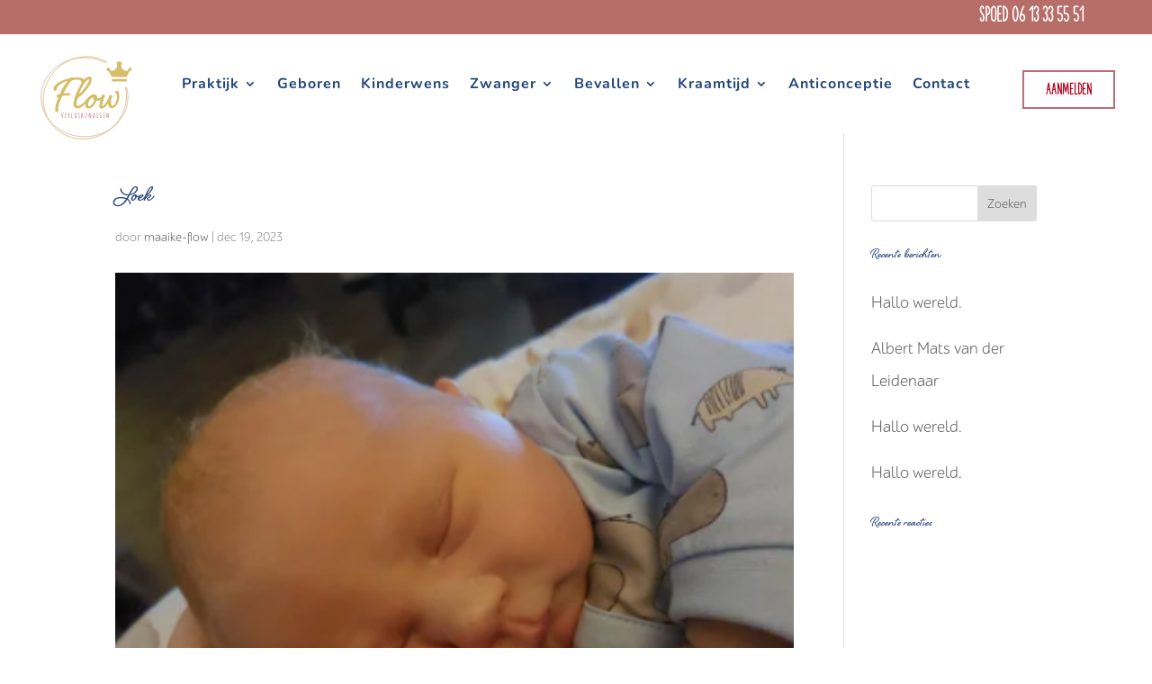

--- FILE ---
content_type: image/svg+xml
request_url: https://verloskundigenflow.nl/wp-content/uploads/2021/03/Flow-Verloskundigen-Stadskanaal-logo-menu.svg
body_size: 5135
content:
<svg xmlns="http://www.w3.org/2000/svg" viewBox="0 0 162.89 139.77"><defs><style>.cls-1{fill:#fff;}.cls-2{fill:#b66e78;}.cls-3{fill:#d6bd67;}.cls-4,.cls-5{fill:none;stroke-miterlimit:10;}.cls-4{stroke:#b66e78;stroke-width:0.61px;}.cls-5{stroke:#d6bd67;stroke-width:1.13px;}</style></defs><g id="Laag_2" data-name="Laag 2"><g id="Laag_1-2" data-name="Laag 1"><path class="cls-1" d="M144.76,0H17.81C16.9,1,16,1.94,15.11,3,8.89,10.38,3.36,19.46,1.52,32.92-2,58.74.41,82.46,11.07,102c6.85,12.56,13.69,18.55,23.4,24,23.29,14,47.38,17.43,77.51,9.68,12.38-2.72,24.3-8.71,34.86-21.51,9-10.91,15.21-25.16,15.88-45.39.52-15.81.1-31.57-5-45.37C154.18,13.73,149.82,6,144.76,0Z"/><path class="cls-2" d="M50.53,86.59q.27,0,.27.15a6.58,6.58,0,0,1-.28,1.65c-.19.66-.3,1.11-.34,1.35s-.08.61-.13,1.08-.08.8-.11,1-.08.41-.15.68-.12.46-.14.56,0,.22,0,.36,0,.28,0,.39a2.61,2.61,0,0,1-.08.36.47.47,0,0,1-.47.39l-.27-.17a16,16,0,0,0-.27-2.89c-.18-1-.35-1.8-.52-2.47s-.29-1.09-.35-1.27a3.76,3.76,0,0,1-.21-.78.29.29,0,0,1,.09-.23.27.27,0,0,1,.2-.08.33.33,0,0,1,.22.09.82.82,0,0,1,.15.28,2.23,2.23,0,0,1,.09.32c0,.1.05.22.07.35s0,.21,0,.25c.39,1.79.7,3.48.93,5.06.06-.3.13-.81.21-1.51s.24-1.63.46-2.78.35-1.87.4-2.13Z"/><path class="cls-2" d="M54.63,94l.46,0c.29,0,.44.1.44.29a.26.26,0,0,1-.15.25.78.78,0,0,1-.35.08H53.94a.35.35,0,0,1-.26-.1.36.36,0,0,1-.11-.26,1.93,1.93,0,0,1,0-.4,3.29,3.29,0,0,0,0-.38l0-1.49.08-3.4-.07-1c0-.55.17-.82.49-.82a.42.42,0,0,1,.26.08l.22,0,.3,0,.28.06c.22.06.33.16.33.31s-.11.28-.34.37a4.81,4.81,0,0,0-.88-.23c0,.17,0,.34,0,.5l0,1.67,0,.19.42,0c.37,0,.56.11.56.32a.47.47,0,0,1-.1.3.33.33,0,0,1-.28.13.51.51,0,0,1-.32-.1h-.3a8.13,8.13,0,0,1,0,.84l0,2.11C54.21,93.76,54.35,94,54.63,94Z"/><path class="cls-2" d="M58.81,91a2.76,2.76,0,0,0-.08.6c0,.19,0,.58.07,1.18s.07,1,.07,1.16a.72.72,0,0,1-.09.4.26.26,0,0,1-.21.14c-.12,0-.19-.08-.22-.24s0-.64,0-1.06,0-1.34-.1-2.76-.1-2.48-.1-3.18c0-.36.13-.55.39-.55a1.63,1.63,0,0,1,1,.32,1.08,1.08,0,0,1,.42.91,4.51,4.51,0,0,1-.13,1.24,6.3,6.3,0,0,1-.47,1.11c0,.18.12.55.22,1.11A9.93,9.93,0,0,0,60.37,94a.84.84,0,0,1,.12.35.38.38,0,0,1-.07.22.25.25,0,0,1-.19.09c-.26,0-.49-.43-.7-1.27-.09-.37-.18-.74-.25-1.11a15,15,0,0,0-.39-1.74A2.38,2.38,0,0,1,58.81,91Zm0-3.88,0,.17q0,.48,0,1.38c0,.6,0,1,0,1.31a1.19,1.19,0,0,0,.44-.75,3.81,3.81,0,0,0,.17-.91c0-.22,0-.37,0-.47a2.46,2.46,0,0,0-.07-.33A.52.52,0,0,0,58.79,87.09Z"/><path class="cls-2" d="M63.82,87.89l0,2.8a1.78,1.78,0,0,0-.07.63l0,1.85c0,.54.13.8.4.8h.48c.42,0,.62.11.62.34a.23.23,0,0,1-.1.2.49.49,0,0,1-.25.1,3.47,3.47,0,0,0-1-.13.72.72,0,0,1-.36.11.34.34,0,0,1-.27-.12.43.43,0,0,1-.09-.26l.11-5.2v-.09c0-.24,0-.6,0-1.09,0-.73.14-1.1.41-1.1a.27.27,0,0,1,.29.29Z"/><path class="cls-2" d="M70.53,91.29c0,2.23-.46,3.34-1.37,3.34s-1.31-1-1.42-3.17c0-.2,0-.4,0-.6v-.94c0-1.64.24-2.65.72-3a.73.73,0,0,1,.39-.15,2.91,2.91,0,0,0,.4.1l.36.1a1.3,1.3,0,0,1,.45.51,3.25,3.25,0,0,1,.36,1.08,7.9,7.9,0,0,1,.12,1.36Zm-2.16-2.74,0,.68v1.11c0,.1,0,.21,0,.34s0,.3,0,.51,0,.42,0,.62,0,.43,0,.66.06.44.1.63a5.29,5.29,0,0,0,.12.53c.1.35.24.52.41.52s.39-.21.51-.63a8.92,8.92,0,0,0,.26-2.31V90a8,8,0,0,0-.11-1.7,4.35,4.35,0,0,0-.2-.65.63.63,0,0,0-.59-.45h0C68.57,87.21,68.37,87.65,68.37,88.55Z"/><path class="cls-2" d="M73.26,93.93l.62.08a.49.49,0,0,0,.38-.19,1.37,1.37,0,0,0,.25-.48,3.84,3.84,0,0,0,.15-1,2.8,2.8,0,0,0-.14-.85,4.62,4.62,0,0,0-.35-.78L73.76,90a3.54,3.54,0,0,1-.49-1.74,2.27,2.27,0,0,1,.18-.93c.21-.5.51-.75.87-.75a.63.63,0,0,1,.39.13.36.36,0,0,1,.18.29c0,.17-.09.26-.28.26a.42.42,0,0,1-.24-.07c-.25,0-.42.29-.5.83a2.46,2.46,0,0,0,0,.41,2,2,0,0,0,.1.58,2.69,2.69,0,0,0,.26.62l.33.6c.12.21.23.42.34.63a3.51,3.51,0,0,1,.36,1.62,3.17,3.17,0,0,1-.29,1.35,1.31,1.31,0,0,1-.44.52,1.17,1.17,0,0,1-.65.21v0a.93.93,0,0,1-.39-.15.43.43,0,0,1-.2-.3Z"/><path class="cls-2" d="M78.84,87.1l-.09,2.12v.61l.42-.92q1-2.13,1.23-2.13a.65.65,0,0,1,.31.08.25.25,0,0,1,.14.23l-.59,1c-.4.65-.62,1-.66,1.12l0,.69a8.06,8.06,0,0,0,.4,1.87,9.42,9.42,0,0,0,.66,1.81,1.49,1.49,0,0,1,.15.21,1.3,1.3,0,0,1,.17.28.54.54,0,0,1,.06.25.27.27,0,0,1-.1.22.33.33,0,0,1-.23.09c-.18,0-.37-.2-.57-.58a8,8,0,0,1-.53-1.41q-.39-1.42-.57-2.49a1.34,1.34,0,0,0-.3.54,1.76,1.76,0,0,0-.1.45v3.19a.24.24,0,0,1-.26.27.37.37,0,0,1-.28-.1.34.34,0,0,1-.11-.27V90.69c0-.42,0-1,.11-1.88s.12-1.46.12-1.88a.3.3,0,0,1,.29-.22C78.73,86.71,78.84,86.84,78.84,87.1Z"/><path class="cls-2" d="M86.42,89.23l0,.2a8.63,8.63,0,0,0-.12,1.4c0,.67,0,1.21-.09,1.61a8.4,8.4,0,0,1-.2,1.08,2,2,0,0,1-.4.77.84.84,0,0,1-.62.3,1.12,1.12,0,0,1-.55-.12.91.91,0,0,1-.35-.35,2.07,2.07,0,0,1-.23-.5,3.06,3.06,0,0,1-.14-.61,10.34,10.34,0,0,1-.08-1.28l.07-3.07A7.65,7.65,0,0,0,83.58,87v-.28a.51.51,0,0,1,.44.21.81.81,0,0,1,.17.49v5.63a1.55,1.55,0,0,0,.22.82.72.72,0,0,0,.66.37c.33,0,.55-1,.66-2.87v-.13c.09-1.75.14-3.17.14-4.25V86.8a.33.33,0,0,1,.06-.21.35.35,0,0,1,.24-.06.34.34,0,0,1,.26.09.38.38,0,0,1,.1.2,1.94,1.94,0,0,1,0,.27l-.07,1.17Z"/><path class="cls-2" d="M90,89.83l.07,3v1.32a.41.41,0,0,1-.08.25.27.27,0,0,1-.22.11c-.25,0-.38-.24-.38-.71l0-4.1.06-2.17c0-.53.15-.79.43-.79s.29.13.37.39c.11.5.29,1.22.55,2.16s.45,1.65.55,2.14c.07.24.16.59.27,1.06l.27,1q0-2.52,0-6.11l0-.31a.44.44,0,0,1,.06-.25.21.21,0,0,1,.2-.1.33.33,0,0,1,.23.07.44.44,0,0,1,.19.39c0,1.06,0,2.43-.09,4.1a18.67,18.67,0,0,1-.28,3.13l-.09,0-.11,0c-.22,0-.35,0-.41,0a.56.56,0,0,1-.12-.27c0-.11-.06-.23-.09-.33s-.15-.63-.36-1.55c-.56-2.44-.9-3.86-1-4.26Z"/><path class="cls-2" d="M98.08,89.83l0,.58v.64A7.17,7.17,0,0,1,98,92.6a4.23,4.23,0,0,1-.2.67,2.37,2.37,0,0,1-.26.47,2.73,2.73,0,0,1-.86.75h-.8c-.19,0-.29-.51-.29-1.53l0-3.66c0-.68,0-1.32,0-1.91a.44.44,0,0,1-.09-.27.34.34,0,0,1,.13-.27.43.43,0,0,1,.31-.12.38.38,0,0,1,.32.2.85.85,0,0,0,.25.07l.25.06a2.16,2.16,0,0,1,1,1.07A3.82,3.82,0,0,1,98.08,89.83Zm-1.9-1.35.13,5.14v.27h.21a4,4,0,0,0,.78-1.35,6.05,6.05,0,0,0,.16-1.6c0-2.34-.4-3.56-1.2-3.67A6.69,6.69,0,0,0,96.18,88.48Z"/><path class="cls-2" d="M102.39,94.29H102l-.51,0a.44.44,0,0,1-.43-.21.83.83,0,0,1,0-.26.18.18,0,0,1,.18-.09h.33l0-.16-.08-2.47.07-2.59a12.27,12.27,0,0,0-.06-1.24h-.45a.63.63,0,0,1-.31-.06.3.3,0,0,1-.09-.25q0-.27.63-.27h0c1,0,1.49.14,1.49.4a.63.63,0,0,1-.07.22h-.59a9.66,9.66,0,0,1,0,1l-.06,2.22.09,2.47v.35c0,.06,0,.17,0,.31h.49c.32,0,.48.09.48.29a.33.33,0,0,1-.08.22.26.26,0,0,1-.19.09Z"/><path class="cls-2" d="M107.54,91.47h-.2a.48.48,0,0,1-.26,0,.23.23,0,0,1-.1-.22.28.28,0,0,1,.1-.24.39.39,0,0,1,.26-.09h0q1.14,0,1.14.36l-.13.84.06,1.23a3.13,3.13,0,0,1,0,.58,1.93,1.93,0,0,1-1.2.62.9.9,0,0,1-.51-.15,1.5,1.5,0,0,1-.46-.52,4.49,4.49,0,0,1-.38-1.38,10.74,10.74,0,0,1-.17-1.42c0-.26,0-.48,0-.66s0-.37,0-.59,0-.37,0-.43,0-.16,0-.29l0-.35c0-.11,0-.27.06-.47a2.89,2.89,0,0,1,.11-.48,2.37,2.37,0,0,1,.16-.4,1.09,1.09,0,0,1,.25-.35,1.2,1.2,0,0,1,.81-.3q.45,0,.45.3a.26.26,0,0,1-.1.22.32.32,0,0,1-.23.09l-.21,0c-.22,0-.4.27-.51.8a7.75,7.75,0,0,0-.2,1.39c0,.63,0,1.05,0,1.27v.48c0,.12,0,.26,0,.44s0,.32,0,.45,0,.28.05.44a3.38,3.38,0,0,0,.09.42c0,.12.07.24.11.36a1.11,1.11,0,0,0,.17.29.61.61,0,0,0,.49.26c.33,0,.5-.65.49-2v-.43A.49.49,0,0,0,107.54,91.47Z"/><path class="cls-2" d="M112.34,94l.46,0c.29,0,.44.1.44.29a.26.26,0,0,1-.15.25.78.78,0,0,1-.35.08h-1.1a.35.35,0,0,1-.25-.1.36.36,0,0,1-.11-.26,1.93,1.93,0,0,1,0-.4,3.29,3.29,0,0,0,0-.38l-.06-1.49.08-3.4-.06-1c0-.55.16-.82.49-.82a.42.42,0,0,1,.26.08l.21,0,.31,0,.28.06c.22.06.33.16.33.31s-.11.28-.34.37a4.81,4.81,0,0,0-.88-.23c0,.17,0,.34,0,.5l0,1.67,0,.19.42,0c.37,0,.56.11.56.32a.54.54,0,0,1-.1.3.33.33,0,0,1-.28.13.51.51,0,0,1-.32-.1h-.3a8.13,8.13,0,0,1,0,.84l0,2.11C111.92,93.76,112.06,94,112.34,94Z"/><path class="cls-2" d="M116.58,89.83l.06,3v1.32a.41.41,0,0,1-.07.25.28.28,0,0,1-.23.11c-.25,0-.38-.24-.38-.71l0-4.1.07-2.17c0-.53.14-.79.42-.79s.3.13.37.39c.11.5.29,1.22.56,2.16s.44,1.65.54,2.14c.07.24.17.59.28,1.06s.2.82.27,1q0-2.52,0-6.11l0-.31a.44.44,0,0,1,.06-.25.22.22,0,0,1,.21-.1.35.35,0,0,1,.23.07.46.46,0,0,1,.18.39c0,1.06,0,2.43-.09,4.1a18,18,0,0,1-.27,3.13l-.1,0-.11,0c-.21,0-.35,0-.41,0a.85.85,0,0,1-.12-.27,3.18,3.18,0,0,0-.08-.33c0-.11-.16-.63-.36-1.55-.56-2.44-.91-3.86-1-4.26Z"/><path class="cls-3" d="M134.26,55.48a3.17,3.17,0,0,0-3.11-2.35,2.06,2.06,0,0,0-1.53.6,2.3,2.3,0,0,0-.6,1.7,3,3,0,0,0,.64,1.62A11.27,11.27,0,0,0,131,58.67a2.9,2.9,0,0,1,.6,1.54,15.45,15.45,0,0,1,.17,2.3,18.54,18.54,0,0,1-.64,4.64,21.42,21.42,0,0,1-1.66,4.39,14.09,14.09,0,0,1-2.26,3.24,3.52,3.52,0,0,1-2.43,1.28c-.68,0-1.22-.59-1.62-1.75a14,14,0,0,1-.6-4.47,11.71,11.71,0,0,1,.47-3.41,25,25,0,0,1,.9-2.56c.17-.45.31-.85.42-1.19a3,3,0,0,0,.17-1,1.48,1.48,0,0,0-.85-1.49,4.05,4.05,0,0,0-1.62-.38,1.89,1.89,0,0,0-1.53.94,10.57,10.57,0,0,0-1.28,2.55,33.84,33.84,0,0,1-2,4.31,39.53,39.53,0,0,1-2.6,4.13A23.79,23.79,0,0,1,112,74.82a3.54,3.54,0,0,1-2.13,1.24q-.6,0-.6-.69a8.52,8.52,0,0,1,.21-1.61c.14-.69.33-1.42.56-2.22s.48-1.62.76-2.47.57-1.65.86-2.39c.45-1.13.83-2.2,1.15-3.19a8.61,8.61,0,0,0,.46-2.43,1.79,1.79,0,0,0-.85-1.41,2.71,2.71,0,0,0-1.53-.64,2.19,2.19,0,0,0-1.79.85A9,9,0,0,0,107.8,63a1.33,1.33,0,0,1,0,.19c-.78.33-1.54.62-2.29.87a8.69,8.69,0,0,1-2.77.39c-.46,0-.76-.36-.9-1.07a9,9,0,0,1-.21-1.49,2.77,2.77,0,0,0-1.19-2.09,5.75,5.75,0,0,0-3.67-1,9.17,9.17,0,0,0-4.43,1.28,15.2,15.2,0,0,0-4.17,3.45c-.18.2-.34.42-.51.63a4.65,4.65,0,0,0-.47.44c-.54.57-1.07,1.16-1.58,1.79-.74,1-1.65,2-2.73,3.19a34.64,34.64,0,0,1-3.41,3.24,26.71,26.71,0,0,1-3.49,2.51,6,6,0,0,1-3,1c-1.71,0-2.56-1.11-2.56-3.33a10.14,10.14,0,0,1,.21-1.79c.14-.73.33-1.53.56-2.38A23.07,23.07,0,0,1,72,66.38a17.88,17.88,0,0,1,1-2.17q3.4-2.73,6.6-5.67A62.21,62.21,0,0,0,86.33,51q4.59-5.88,6-9.76a19.57,19.57,0,0,0,1.37-5.75,3.6,3.6,0,0,0-.94-2.43A3.14,3.14,0,0,0,90.25,32a9.52,9.52,0,0,0-6.82,3.15A21.5,21.5,0,0,0,82,36.76a4.26,4.26,0,0,0-2-2.12Q77.89,33.36,73,33.36c-1.25,0-2.51,0-3.79.09s-2.57.17-3.88.34a1.83,1.83,0,0,0-1.71-.85,4.93,4.93,0,0,0-2.64,1.44A80.68,80.68,0,0,0,51.86,37a42,42,0,0,0-8,3.71,23.44,23.44,0,0,0-5.63,4.6,8,8,0,0,0-2.13,5.29,2.81,2.81,0,0,0,.69,2.25,2.14,2.14,0,0,0,1.36.56,2.79,2.79,0,0,0,2.13-.73A2.69,2.69,0,0,0,41,50.75a6.76,6.76,0,0,1,2-4.61,23.1,23.1,0,0,1,6.09-4.43,38.08,38.08,0,0,1,7.8-3,79.79,79.79,0,0,0-5.88,8.65,101.23,101.23,0,0,0-5.71,10.95,8.93,8.93,0,0,1-1.15.26A8.2,8.2,0,0,0,42.7,59c-1.43.4-2.13,1.17-2.13,2.3A2,2,0,0,0,41,62.63a1.47,1.47,0,0,0,1.15.56,4.19,4.19,0,0,0,1.11-.09q-2,5.12-3.45,10a32,32,0,0,0-1.41,8.73q0,2.39.81,3a2.62,2.62,0,0,0,1.58.64,2.31,2.31,0,0,0,1.92-.81A2.82,2.82,0,0,0,43.38,83a6.36,6.36,0,0,0-.22-1.62A6.49,6.49,0,0,1,43,79.81a26.28,26.28,0,0,1,1.75-8.27,91.69,91.69,0,0,1,4.39-10.4c1.93-.28,3.66-.47,5.2-.55s2.58-.13,3.15-.13a11.3,11.3,0,0,0,2.26-.25,1.46,1.46,0,0,0,1.23-1.62c0-.8-.25-1.3-.76-1.5a4.69,4.69,0,0,0-1.62-.29,34,34,0,0,0-3.88.21c-1.22.14-2.49.27-3.79.38q1.44-2.8,3-5.75T57.23,46c1.16-1.79,2.34-3.46,3.53-5a23.6,23.6,0,0,1,3.58-3.75c1.54-.23,3-.4,4.52-.51s3-.17,4.43-.17a6.7,6.7,0,0,1,2.47.6c1,.39,1.45,1,1.45,1.7a1.93,1.93,0,0,0,.51,1.28,1.7,1.7,0,0,0,1.27.59c-.82,1.23-1.67,2.59-2.55,4.1q-1.78,3.06-3.66,6.9c-1.25,2.56-2.38,5.15-3.37,7.8s-1.82,5.18-2.47,7.62a25.23,25.23,0,0,0-1,6.31,6.19,6.19,0,0,0,1.92,4.82,6.43,6.43,0,0,0,4.47,1.74,8.45,8.45,0,0,0,4-1.23,30.78,30.78,0,0,0,4.43-3.07q1.62-1.35,3.14-2.86a14.09,14.09,0,0,0-.08,1.45,5.73,5.73,0,0,0,1.54,4.35,5,5,0,0,0,3.49,1.45A7.85,7.85,0,0,0,93,79a14.42,14.42,0,0,0,3.32-2.81,19.41,19.41,0,0,0,2.56-3.75c.71-1.37,1.32-2.67,1.83-3.92.45,0,1.4-.09,2.85-.26a13.67,13.67,0,0,0,3.08-.73c-.26,1-.51,2-.73,3-.29,1.22-.53,2.34-.73,3.37a13.44,13.44,0,0,0-.3,2.47,4.07,4.07,0,0,0,.39,1.87,3.18,3.18,0,0,0,1,1.2,4.24,4.24,0,0,0,1.32.63,4.44,4.44,0,0,0,1.32.22q1.95,0,4.43-2.13a29.89,29.89,0,0,0,4.86-5.54,17.28,17.28,0,0,0,.55,2.47,9.84,9.84,0,0,0,1,2.3,5.35,5.35,0,0,0,1.62,1.66,4.2,4.2,0,0,0,2.35.64A6.69,6.69,0,0,0,128,78.06a17.29,17.29,0,0,0,3.66-4.22,23.19,23.19,0,0,0,2.56-5.62,20.33,20.33,0,0,0,.94-5.88A20.08,20.08,0,0,0,134.26,55.48ZM76,54.07a61.69,61.69,0,0,1,3.66-7.33,37.84,37.84,0,0,1,5.75-8.14c1.68-1.62,2.77-2.43,3.28-2.43s.86.26.86.77a11,11,0,0,1-1.41,4.22,49.39,49.39,0,0,1-4.82,7.37,59.13,59.13,0,0,1-5.07,6.09,44.45,44.45,0,0,1-3.7,3.54C74.85,57.19,75.33,55.83,76,54.07ZM96.47,69.41a18.67,18.67,0,0,1-1.79,3.24,18.38,18.38,0,0,1-2.39,2.85,3.65,3.65,0,0,1-2.47,1.24,1.61,1.61,0,0,1-1.24-.64A2.32,2.32,0,0,1,88,74.52a10.76,10.76,0,0,1,.77-3.92,14.9,14.9,0,0,1,2-3.58,12.69,12.69,0,0,1,2.64-2.64,5.27,5.27,0,0,1,2.69-1.11,4.69,4.69,0,0,0-.26.86,4,4,0,0,0-.08.85,2.23,2.23,0,0,0,.46,1.32,1.65,1.65,0,0,0,.9.72A7.19,7.19,0,0,1,96.47,69.41Z"/><path class="cls-4" d="M146.32,48.9a55.08,55.08,0,0,1,1.84,14.16c0,33.63-30,59.61-65.54,59.61s-65.54-26-65.54-59.61S47.13,3.46,82.62,3.46a70.63,70.63,0,0,1,31.47,7.32"/><path class="cls-5" d="M144.71,48.82c6.56,31.82-13.38,64.73-45.6,74.52-33.35,10.12-67.94-8.18-76.65-41S34.29,14.86,67.64,4.74a62.06,62.06,0,0,1,48.12,4.68"/><path class="cls-3" d="M153.91,20.65a2.66,2.66,0,0,0-3.47-2c-2.27.61-2,2.49-1.85,4.26-.77.18-1.41.39-2.07.49-4.26.63-8.59-3.7-8.67-8a3.17,3.17,0,0,0,.89-1.88,3.46,3.46,0,0,0-2.85-4.36,3.81,3.81,0,0,0-4.55,3.12,3.4,3.4,0,0,0,.69,2.92c.19,2.22-1.21,3.83-2.45,5.47-2,2.68-5.39,3.35-8.6,2a8.21,8.21,0,0,0,.21-1.14,2.47,2.47,0,0,0-2.18-2.9,2.38,2.38,0,0,0-3,1.73c-.3,1.23-.08,2.9,1.61,3.21,2,.37,2.5,1.75,3.2,3.16.79,1.57,1.58,3.15,2.4,4.7.47.88.65,1.07,1.46,1.07,7.17,0,21.1-.11,21.51-.11s2.45-5.07,3.74-7.58a1.84,1.84,0,0,1,1.16-.87A3,3,0,0,0,153.91,20.65Z"/><path class="cls-3" d="M146,35.63H124.24a.32.32,0,0,0-.32.36l.44,3a.32.32,0,0,0,.31.27H146a.31.31,0,0,0,.32-.31c0-1,0-2,0-3A.32.32,0,0,0,146,35.63Z"/><circle class="cls-3" cx="115.79" cy="9.51" r="0.83"/><circle class="cls-2" cx="114.11" cy="10.78" r="0.48"/><circle class="cls-3" cx="144.65" cy="48.73" r="0.83"/><circle class="cls-2" cx="146.33" cy="48.83" r="0.48"/></g></g></svg>